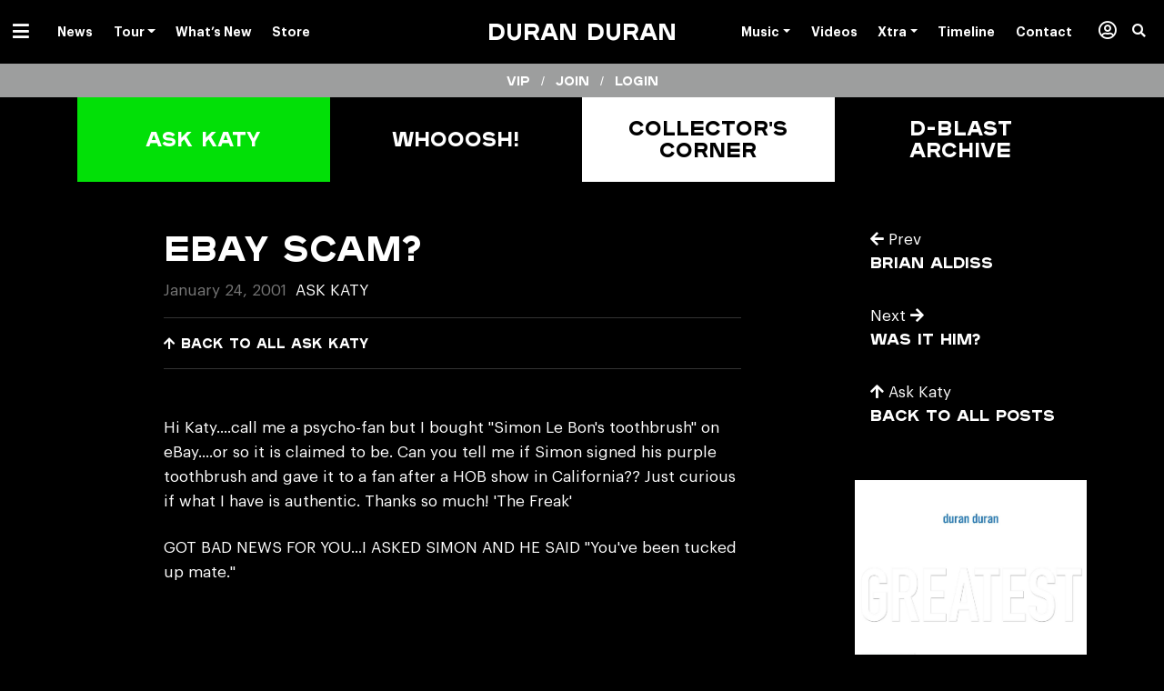

--- FILE ---
content_type: application/javascript
request_url: https://duranduran.os.fan/_nuxt/js/components/dialog-request-magic-link.3641541bb48793f84267.js?v=1769448352308
body_size: 2750
content:
(window.webpackJsonp=window.webpackJsonp||[]).push([[28,175,189],{1163:function(t,e,n){"use strict";n.r(e);var r=n(8),o=(n(64),n(7),n(50),n(51),n(30),n(86),n(0)),c=n(576),l=n(103),_=n(766),m=Object(o.e)({name:"RequestMagicLink",components:{Button:function(){return n.e(2).then(n.bind(null,909))}},props:{modalShow:Boolean,onLandingPage:Boolean},emits:["close"],setup:function(t,e){var n=e.root;return{artistId:Object(o.a)((function(){return n.$store.state.artist.one.artist_id})),artistName:Object(o.a)((function(){return n.$store.state.artist.one.short_name})),fanEmail:Object(o.a)((function(){return n.$store.getters["account/getEmail"]})),email:"",commonValidationRules:c.a,error:!1,loading:!1,sent:!1}},methods:{submit:function(){var t=this;return Object(r.a)(regeneratorRuntime.mark((function e(){var n;return regeneratorRuntime.wrap((function(e){for(;;)switch(e.prev=e.next){case 0:if(n="".concat(Object(_.a)(t.artistName),"/profile/"),t.loading=!0,t.error=!1,t.sent=!1,!t.$refs.form.validate()){e.next=14;break}return e.prev=5,e.next=8,Object(l.v)(t.fanEmail||t.email,n,t.artistId);case 8:t.sent=!0,e.next=14;break;case 11:e.prev=11,e.t0=e.catch(5),t.error=!0;case 14:t.loading=!1;case 15:case"end":return e.stop()}}),e,null,[[5,11]])})))()},magicLinkText:function(text){return text.replace("{{fanEmail}}",this.fanEmail||this.email)}}}),d=(n(876),n(73)),f=n(94),P=n.n(f),A=n(557),v=n(251),E=n(115),R=n(571),h=n(751),O=n(555),S=n(910),component=Object(d.a)(m,(function(){var t=this,e=t.$createElement,n=t._self._c||e;return n("v-dialog",{attrs:{persistent:"","max-width":"400"},model:{value:t.modalShow,callback:function(e){t.modalShow=e},expression:"modalShow"}},[n("v-card",[n("v-card-title",[n("span",{staticClass:"text-h5"},[t._v(t._s(t.$t("editProfile")))]),t._v(" "),n("v-btn",{staticClass:"ml-auto",attrs:{icon:""},on:{click:function(e){return t.$emit("close")}}},[n("v-icon",[t._v("mdi-close")])],1)],1),t._v(" "),n("v-card-text",[n("v-form",{ref:"form",staticClass:"mt-2 text-center",on:{submit:function(t){t.preventDefault()}}},[t.onLandingPage?t._e():n("v-text-field",{attrs:{label:"Email",rules:t.commonValidationRules.requiredRules(String(t.$t("rules.required"))).concat(t.commonValidationRules.emailIdRules(String(t.$t("rules.emailValid"))))},model:{value:t.email,callback:function(e){t.email="string"==typeof e?e.trim():e},expression:"email"}}),t._v(" "),t.error?n("p",{domProps:{innerHTML:t._s(t.$t("magicLinkTextFailed"))}}):t.sent?n("p",{domProps:{innerHTML:t._s(t.magicLinkText(t.$t("dynamic.magicLinkTextSuccess").toString()))}}):t.onLandingPage?n("p",[t._v("\n          "+t._s(t.magicLinkText(t.$t("dynamic.magicLinkTextRequest").toString()))+"\n        ")]):n("p",[t._v(t._s(t.$t("magicLinkTextRequestWithEmail")))]),t._v(" "),n("Button",{class:{"dialog-button--landing":t.onLandingPage},attrs:{loading:t.loading,disabled:t.loading},on:{click:function(e){return t.submit()}}},[t._v(t._s(t.sent||t.error?t.$t("resendLink"):t.$t("sendMeLink")))])],1)],1)],1)],1)}),[],!1,null,"30129898",null);e.default=component.exports;P()(component,{VBtn:A.a,VCard:v.a,VCardText:E.b,VCardTitle:E.c,VDialog:R.a,VForm:h.a,VIcon:O.a,VTextField:S.a})},576:function(t,e,n){"use strict";n.d(e,"a",(function(){return c}));n(30),n(98),n(43);var r=n(1262),o=n(1263),c={requiredRules:function(t){return[function(e){return!!e||t}]},passwordRules:function(t){return[function(e){return e&&e.length>=8||t}]},emailIdRules:function(t){return[function(e){return/^[a-zA-Z0-9](?:[a-zA-Z0-9._+-]*[a-zA-Z0-9_+-])?@[a-zA-Z0-9-]+(\.[a-zA-Z0-9-]+)*\.[a-zA-Z]{2,}$/.test(e.trim().toLowerCase())||t}]},dobRules:function(t){return[function(e){return!e||/^(0?[1-9]|[12][0-9]|3[01])[/](0?[1-9]|1[012])[/]\d{4}$/.test(String(e))||t}]},match:function(t,e){return[function(n){return t===n||e}]},phoneNumberRules:function(t){return[function(e){var n=e||"";if(!n)return!0;var c=Object(r.a)(n);return c&&Object(o.a)(c.number)||t}]},phoneNumberCCRules:function(t,e){return[function(n){var c=n||"";if(!c)return!0;var l=Object(r.a)("+".concat(t).concat(c));return l&&"".concat(l.countryCallingCode).concat(l.nationalNumber).length==="".concat(t).concat(c).length&&Object(o.a)(l.number)||e}]},moneyStringRules:function(t){return[function(e){return/^(0|[1-9]\d*)(\.\d{1,2})?$/.test(e)||t}]},moneyStringMin1Rule:[function(t){return!t||"0"!==t.charAt(0)||"Minimum value is 1.00"}],moneyStringMinRule:function(t,e){var n=arguments.length>2&&void 0!==arguments[2]?arguments[2]:"£";if(!t)return!0;var r=parseFloat(t);if(isNaN(r))return"Please input numbers only";var o=parseFloat(e);return isNaN(o)?"Minimum value not met":!t||r>=o||"Minimum value is ".concat(n).concat(e)}}},766:function(t,e,n){"use strict";n.d(e,"a",(function(){return r}));n(43);var r=function(t){var e;return"https://".concat(t,".").concat((null===(e={VUE_APP_OPENSTAGE_API_FAN_URL:"https://api.openstage.live/fan1",VUE_APP_OPENSTAGE_API_URL:"https://queue.openstage.live/v1",VUE_APP_OPENSTAGE_QUEUE_URL:"https://queue.openstage.live/fan1",VUE_APP_OPENSTAGE_S3_PAGE_URL:"https://pages.openstage.live",VUE_APP_OPENSTAGE_S3_PAGE_RETRY_URL:"https://openstage-pages.s3.eu-west-2.amazonaws.com",VUE_APP_STRIPE_PK:"pk_live_515caZgHeTLSCHP7Oqrh4CBnFUs7JtdRCimWPmJiSQzcpE4sISub5P07gEOxkvdhlUHiA6PGUgVC1F3fOYNTo7fyC00xT28zOJS",VUE_APP_OPENSTAGE_MANAGER_URL:"https://manager.openstage.live",VUE_APP_RETURN_URL_DOMAIN:"os.fan",VUE_APP_RADAR_KEY:"prj_live_pk_dce1d474fb4f6e7f376086ee829c060b3af5b42b",VUE_APP_GOOGLE_MAPS_API_KEY:"AIzaSyDpfWD5GDrajUHcsRWNzf17gIPPs3HwaLc",VUE_APP_BANDSINTOWN_API_KEY:"openstage.live_5dc8a2c36fdc560e3a4268f715e605dc",VUE_APP_SONGKICK_API_KEY:"ewMY5N0mtYvsND2o",VUE_APP_VAPID_API:"BD9Aa2m0hbu0bTLTv_Bt_p5q9pFMl-5hpg5Jmz11xFIeOa7uXIoPtB745pV9ZPj2sw_GRm2qQ7BZ9ihVc3wktXU",VUE_APP_FF_FANPAGE_SIGNUP_OPTIONS:!0,VUE_APP_FF_SOCIAL_HANDLES:!0,VUE_APP_FF_SECTION_STATUS:!0,VUE_APP_FF_PASSWORD_PROTECT:!0,VUE_APP_FF_ALLOW_CHANGE_EMAIL:!0,VUE_APP_FF_ALLOW_CHANGE_LOCATION:!1})||void 0===e?void 0:e.VUE_APP_RETURN_URL_DOMAIN)||"os.fan")}},826:function(t,e,n){var content=n(877);content.__esModule&&(content=content.default),"string"==typeof content&&(content=[[t.i,content,""]]),content.locals&&(t.exports=content.locals);(0,n(49).default)("26e4e0ed",content,!0,{sourceMap:!1})},876:function(t,e,n){"use strict";n(826)},877:function(t,e,n){var r=n(48)(!1);r.push([t.i,".dialog-button--landing[data-v-30129898]{--color--page--secondary:var(--hsl--primary--accent)!important;--button--color:var(--hsl--primary--accent--label)!important}",""]),t.exports=r}}]);

--- FILE ---
content_type: application/javascript
request_url: https://duranduran.os.fan/_nuxt/static/1769448473/state.js
body_size: 325
content:
window.__NUXT__=(function(a,b,c){return {staticAssetsBase:"\u002F_nuxt\u002Fstatic\u002F1769448473",layout:"standard",error:a,state:{account:{user:{},notifications:a,notificationKeys:{}},artist:{one:{}},page:{one:{},showPagePasswordForm:b,passwordError:"",submittingPassword:b},tiers:{list:[],selected:a},i18n:{routeParams:{}}},serverRendered:true,routePath:c,config:{_app:{basePath:c,assetsPath:"\u002F_nuxt\u002F",cdnURL:a}},globalRefs:{}}}(null,false,"\u002F"));

--- FILE ---
content_type: application/javascript
request_url: https://duranduran.os.fan/_nuxt/js/components/wrappers-page-wrapper/pages/changeEmail/pages/index/pages/post/pages/resetPassword/pages/verify.3641541bb48793f84267.js?v=1769448352308
body_size: 4109
content:
(window.webpackJsonp=window.webpackJsonp||[]).push([[9,119,141],{577:function(e,t,r){"use strict";r.d(t,"c",(function(){return d})),r.d(t,"b",(function(){return f})),r.d(t,"a",(function(){return v}));r(43),r(7);var n=r(18),o=r(20),c=r(17),l=function(e){var t,r,o,l=arguments.length>1&&void 0!==arguments[1]&&arguments[1],d=e.pageId,f=e.metric,v=e.resource,h=e.artistId,m=e.email,w=e.phoneNumber,_=e.testQuery,y=void 0===_?"unknown":_;if(!d||!f||!h||l&&!m&&!w){c.a({category:"log",message:"Telemetry validation failed - Details: origin: ".concat(null===(t=null===window||void 0===window?void 0:window.location)||void 0===t?void 0:t.href,', metric: "').concat(f,'", artistId: "').concat(h,'", pageId: "').concat(d,'", email: ').concat(m,", phoneNumber: ").concat(w),level:"warning"});var k=l?"Fan":"Public";return c.c(new Error("".concat(k," telemetry validation failed: missing required fields, url:").concat(n.c,"/telemetry?temp=").concat(y)),{extra:{pageId:d,metric:f,artistId:h,email:m,phoneNumber:w,testQuery:y,origin:null===(r=null===window||void 0===window?void 0:window.location)||void 0===r?void 0:r.href}}),Promise.reject(new Error("Missing required telemetry fields"))}var x={origin:null===(o=null===window||void 0===window?void 0:window.location)||void 0===o?void 0:o.href,pageId:d,metric:f,resource:v,artistId:h};m&&(x.email=m),w&&(x.phoneNumber=w);var O={method:"POST",headers:{"Content-Type":"application/json"},body:JSON.stringify(x)},j="".concat(n.c,"/telemetry?temp=").concat(y);return fetch(j,O)},d=Object(o.a)((function(e){return l(e)})),f=Object(o.a)((function(e){return l(e,!0)})),v=Object(o.a)((function(e,link,t,r,o){var l;if(!e||!o)return c.a({category:"log",message:"Details: pageId: ".concat(e,", artistId: ").concat(o,", link: ").concat(link,", email: ").concat(t,", phoneNumber: ").concat(r),level:"info"}),c.c("Telemetry issue: ".concat(n.c,"/clickedLink")),Promise.resolve();var d={method:"POST",headers:{"Content-Type":"application/json"},body:JSON.stringify({origin:null===(l=null===window||void 0===window?void 0:window.location)||void 0===l?void 0:l.href,pageId:e,artistId:o,email:t||null,phoneNumber:r||null,url:link,type:"click"})},f="".concat(n.c,"/clickedLink");return fetch(f,d)}))},727:function(e,t,r){"use strict";r.d(t,"a",(function(){return n}));r(7),r(99),r(372);function n(e){return(null==e?void 0:e.referrer)?e.referrer.toString():document.referrer?document.referrer.endsWith("/")?document.referrer.substring(0,document.referrer.length-1):document.referrer:null}},756:function(e,t,r){"use strict";r.d(t,"b",(function(){return O})),r.d(t,"a",(function(){return j}));var n=r(8),o=(r(64),r(30),r(86),r(43),r(120),r(58)),c=r(57),l=r(76),d=r(69),f=r(53),v=r(741),h=(r(40),r(66),r(7),r(17));function m(e){var t=function(){if("undefined"==typeof Reflect||!Reflect.construct)return!1;if(Reflect.construct.sham)return!1;if("function"==typeof Proxy)return!0;try{return Boolean.prototype.valueOf.call(Reflect.construct(Boolean,[],(function(){}))),!0}catch(e){return!1}}();return function(){var r,n=Object(f.a)(e);if(t){var o=Object(f.a)(this).constructor;r=Reflect.construct(n,arguments,o)}else r=n.apply(this,arguments);return Object(d.a)(this,r)}}var w=function(e){Object(l.a)(r,e);var t=m(r);function r(e){var n,o=arguments.length>1&&void 0!==arguments[1]?arguments[1]:"HTTP error occurred. Status: ".concat(e);return Object(c.a)(this,r),(n=t.call(this,o)).name="HttpError",n.status=e,n}return Object(o.a)(r)}(Object(v.a)(Error)),_=function(e,t){var r=arguments.length>2&&void 0!==arguments[2]&&arguments[2],n="Error calling url ".concat(t||"No URL provided",": ").concat(e.message||"Unknown error occurred");throw console.log(n,e),r&&h.c(e,{extra:{info:n}}),new Error(n)},y=function(){var e=Object(n.a)(regeneratorRuntime.mark((function e(t){var r,n,o,c,l,d,f,v,m=arguments;return regeneratorRuntime.wrap((function(e){for(;;)switch(e.prev=e.next){case 0:if(r=m.length>1&&void 0!==m[1]?m[1]:1e4,n=m.length>2?m[2]:void 0,o=m.length>3&&void 0!==m[3]&&m[3],t){e.next=5;break}throw new Error("Missing required parameter: URL");case 5:return c=new AbortController,l=setTimeout((function(){return c.abort()}),r),d={method:"GET",headers:{"Content-Type":"application/json"},signal:c.signal},f=t,o&&n&&(console.log("Retrying "+n),f=n),e.prev=10,e.next=13,fetch(f,d);case 13:if(v=e.sent,clearTimeout(l),v.ok){e.next=20;break}if(401!==v.status){e.next=19;break}return window.location.hash="#logout",e.abrupt("return");case 19:throw new w(v.status);case 20:return o&&console.log("Fetcher Retry invoked and succeeded with retry url. Error fetching "+t+" Succesfull retry with "+n),e.abrupt("return",v.json());case 24:if(e.prev=24,e.t0=e.catch(10),clearTimeout(l),!(e.t0 instanceof Error&&"AbortError"===e.t0.name)){e.next=31;break}_(new Error("Request timed out"),t,!1),e.next=46;break;case 31:if(!(e.t0 instanceof w)){e.next=35;break}_(e.t0,t,!1),e.next=46;break;case 35:if(!(e.t0 instanceof Error)){e.next=45;break}if(o||!n){e.next=41;break}return console.log("Error fetching "+t+" retrying with "+n),e.abrupt("return",y(t,r,n,!0));case 41:h.d("Fetcher Retry invoked and failed. Error fetching both original "+t+" retry url "+n,{extra:{originalUrl:t,retryUrl:n,error:e.t0.message,fingerprint:["fan-retry-error"]},level:"warning"}),_(e.t0,t,!1);case 43:e.next=46;break;case 45:_(new Error("An unknown error occurred"),t,!1);case 46:case"end":return e.stop()}}),e,null,[[10,24]])})));return function(t){return e.apply(this,arguments)}}(),k=r(18),x=function(e,t){var r=arguments.length>2&&void 0!==arguments[2]&&arguments[2],n=e.replace("-stage",""),o="".concat(t).concat(r?"-preview":"");return"".concat(n,"/").concat(o,".json")},O=function(){var e=Object(n.a)(regeneratorRuntime.mark((function e(t){var r,n,path,o=arguments;return regeneratorRuntime.wrap((function(e){for(;;)switch(e.prev=e.next){case 0:return r=o.length>1&&void 0!==o[1]?o[1]:"homepage",n=o.length>2&&void 0!==o[2]&&o[2],path=x(t,r,n),e.abrupt("return",y("".concat(k.d,"/").concat(path),1e4,"".concat(k.e,"/").concat(path)));case 4:case"end":return e.stop()}}),e)})));return function(t){return e.apply(this,arguments)}}(),j=function(){var e=Object(n.a)(regeneratorRuntime.mark((function e(t){var path;return regeneratorRuntime.wrap((function(e){for(;;)switch(e.prev=e.next){case 0:return path=x(t,"artist"),e.abrupt("return",y("".concat(k.d,"/").concat(path),1e4,"".concat(k.e,"/").concat(path)));case 2:case"end":return e.stop()}}),e)})));return function(t){return e.apply(this,arguments)}}()},775:function(e,t,r){"use strict";var n=r(2),o=r(8),c=(r(64),r(30),r(65),r(40),r(116),r(25),r(19),r(34),r(7),r(38),r(24),r(39),r(756)),l=r(577),d=r(220),f=r(727);function v(object,e){var t=Object.keys(object);if(Object.getOwnPropertySymbols){var r=Object.getOwnPropertySymbols(object);e&&(r=r.filter((function(e){return Object.getOwnPropertyDescriptor(object,e).enumerable}))),t.push.apply(t,r)}return t}function h(e){for(var i=1;i<arguments.length;i++){var source=null!=arguments[i]?arguments[i]:{};i%2?v(Object(source),!0).forEach((function(t){Object(n.a)(e,t,source[t])})):Object.getOwnPropertyDescriptors?Object.defineProperties(e,Object.getOwnPropertyDescriptors(source)):v(Object(source)).forEach((function(t){Object.defineProperty(e,t,Object.getOwnPropertyDescriptor(source,t))}))}return e}var m=function(){var e=Object(o.a)(regeneratorRuntime.mark((function e(t){var r,n,o,l,d,f,v,m,k,x,O,j,I,E,P,R,T,N,S,L,Q,D,$,C,U,A,J;return regeneratorRuntime.wrap((function(e){for(;;)switch(e.prev=e.next){case 0:if(r=t.vue,n=void 0===r?null:r,o=t.mode,l=void 0===o?"":o,d=t.landingPageName,f=void 0===d?"":d,v=t.shortNameOverride,m=void 0===v?"":v,k=t.requireHomepage,x=void 0!==k&&k,n){e.next=3;break}return e.abrupt("return");case 3:if(Q=null===(O=m||location.host.split(".")[0])||void 0===O?void 0:O.toLowerCase()){e.next=6;break}throw new Error("Page not found");case 6:return D={},$=null,C="preview"===l,U="twilioproof"===l,e.prev=10,e.prev=11,e.next=14,Object(c.a)(Q);case 14:D=e.sent,e.next=21;break;case 17:throw e.prev=17,e.t0=e.catch(11),console.log("No artist for",Q),new Error("Page not found");case 21:return e.prev=21,e.next=24,Object(c.b)(Q,"homepage",C||U);case 24:if(null==($=e.sent)?void 0:$.page_id){e.next=27;break}throw new Error("Page not found");case 27:e.next=32;break;case 29:e.prev=29,e.t1=e.catch(21),$=U?w(D.name,D.id,D.page_id||"mock-page-id",D.avatar_url||""):{};case 32:if(!f){e.next=47;break}return e.next=35,Object(c.b)(Q,f,C||U);case 35:if(A=e.sent,(null===(j=null==A?void 0:A.info)||void 0===j?void 0:j.localisation_url)&&(n.$i18n.locale===(null===(I=null==A?void 0:A.info)||void 0===I?void 0:I.localisation_locale)||n.$i18n.locale.startsWith("".concat(null===(E=null==A?void 0:A.info)||void 0===E?void 0:E.localisation_locale,"-")))&&window.location.assign(null===(P=null==A?void 0:A.info)||void 0===P?void 0:P.localisation_url),(null===(R=null==A?void 0:A.info)||void 0===R?void 0:R.localisation_url_2)&&(n.$i18n.locale===(null===(T=null==A?void 0:A.info)||void 0===T?void 0:T.localisation_locale_2)||n.$i18n.locale.startsWith("".concat(null===(N=null==A?void 0:A.info)||void 0===N?void 0:N.localisation_locale_2,"-")))&&window.location.assign(null===(S=null==A?void 0:A.info)||void 0===S?void 0:S.localisation_url_2),null==A?void 0:A.page_id){e.next=44;break}if(U){e.next=43;break}throw new Error("Landing/Launch page not found");case 43:A=_($.logo_url||"",$.banner_image_url||$.profile_image_url||"",$.artist_id||"",$.page_id||"mock-page-id",$.background_color,$.text_color,$.secondary_color);case 44:$=h(h({},$||{}),{},{page_type:A.type||"landing",landingpage_meta_data:A}),e.next=54;break;case 47:if(!U){e.next=52;break}J=_($.logo_url||"",$.banner_image_url||$.profile_image_url||"",$.artist_id||"",$.page_id||"mock-page-id",$.background_color,$.text_color,$.secondary_color),$=h(h({},$||{}),{},{page_type:J.type||"landing",landingpage_meta_data:J}),e.next=54;break;case 52:if(!x||$.page_id){e.next=54;break}throw new Error("Page not found");case 54:if(n.$accessor.page.setPage($||{}),C||U||!$.page_id||(null===(L=null==$?void 0:$.landingpage_meta_data)||void 0===L?void 0:L.page_id)){e.next=58;break}return e.next=58,y($.page_id,D.id||D.artist_id);case 58:n.$accessor.artist.setArtist(h(h({},D),{},{short_name:Q,page_id:$.page_id||null})),e.next=64;break;case 61:throw e.prev=61,e.t2=e.catch(10),e.t2;case 64:case"end":return e.stop()}}),e,null,[[10,61],[11,17],[21,29]])})));return function(t){return e.apply(this,arguments)}}(),w=function(e,t){var r=arguments.length>2&&void 0!==arguments[2]?arguments[2]:"mock-page-id",n=arguments.length>3&&void 0!==arguments[3]?arguments[3]:"";return{artist_id:t,artist_name:e,page_id:r,background_color:"#000000",primary_color:"#fbbd00",secondary_color:"#141d25",text_color:"#ffffff",banner_image_url:"/photo-1590721791974-d6c8ca43f6bc.avif",profile_image_url:n,title:"homepage",type:"fan"}},_=function(){var e=arguments.length>0&&void 0!==arguments[0]?arguments[0]:"",t=arguments.length>1&&void 0!==arguments[1]?arguments[1]:"",r=arguments.length>2&&void 0!==arguments[2]?arguments[2]:"",n=arguments.length>3&&void 0!==arguments[3]?arguments[3]:"mock-page-id",o=arguments.length>4&&void 0!==arguments[4]?arguments[4]:"#000000",c=arguments.length>5&&void 0!==arguments[5]?arguments[5]:"",l=arguments.length>6&&void 0!==arguments[6]?arguments[6]:"";return{layout:{foreground:{type:"image",url:t,use:!0}},design:{logo:{url:e},background:{portrait:{use_fade:!1}},color_palette:{primary:{base:o,text:c,accent:l},secondary:{base:o,text:c,accent:l}}},journey:{last:{id:"last",type:"thanks",status:"locked",content:{heading:"Thank you!"}},first:{id:"first",type:"welcome",status:"locked",content:{collect_phone_number_mandatory:!0,collect_phone_number:!0,description:"To receive regular news and updates from us!",heading:"Sign up now"}},steps:[]},artist_id:r,page_id:n,title:"Phone Number Verification",type:"landing"}},y=function(){var e=Object(o.a)(regeneratorRuntime.mark((function e(){var t,r,n,o,c=arguments;return regeneratorRuntime.wrap((function(e){for(;;)switch(e.prev=e.next){case 0:if(t=c.length>0&&void 0!==c[0]?c[0]:"",r=c.length>1&&void 0!==c[1]?c[1]:"",t&&r){e.next=4;break}return e.abrupt("return");case 4:return e.next=6,Object(l.c)({pageId:t,metric:"hit",resource:location.href,artistId:r,testQuery:"pagets_hit"});case 6:if(n=localStorage.getItem(t)){e.next=11;break}return localStorage.setItem(t,"true"),e.next=11,Object(l.c)({pageId:t,metric:"uniquehit",resource:location.href,artistId:r,testQuery:"pagets_uniquehit"});case 11:if(e.prev=11,!d.g){e.next=19;break}return e.next=15,Object(l.c)({pageId:t,metric:"webapphit",resource:location.href,artistId:r,testQuery:"pagets_webapphit"});case 15:if(n){e.next=19;break}return localStorage.setItem(t,"true"),e.next=19,Object(l.c)({pageId:t,metric:"uniquewebapphit",resource:location.href,artistId:r,testQuery:"pagets_uniquewebapphit"});case 19:e.next=24;break;case 21:e.prev=21,e.t0=e.catch(11),console.log(e.t0);case 24:if(!(o=Object(f.a)())){e.next=28;break}return e.next=28,Object(l.c)({pageId:t,metric:"referrer",resource:o,artistId:r,testQuery:"pagets_referrer"});case 28:case"end":return e.stop()}}),e,null,[[11,21]])})));return function(){return e.apply(this,arguments)}}();t.a=m}}]);